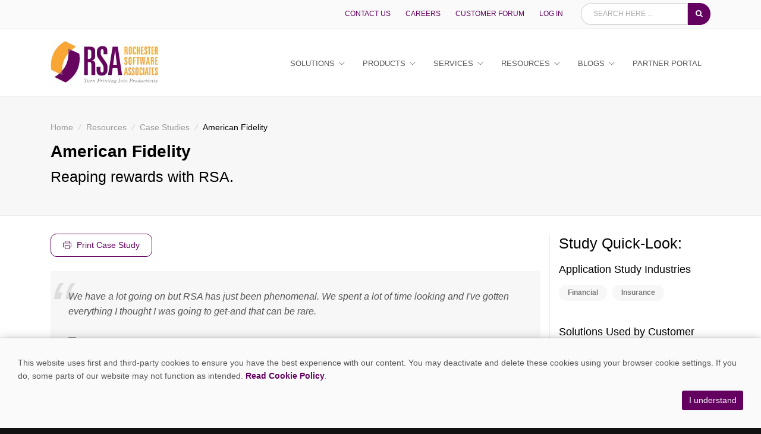

--- FILE ---
content_type: text/html; charset=utf-8
request_url: https://www.rocsoft.com/resources/case-studies/american-fidelity/
body_size: 57624
content:


<!DOCTYPE html>
<html lang="en">
	<head>



		<!-- Meta tags -->
		<meta charset="utf-8">
		<meta name="viewport" content="width=device-width, initial-scale=1">
        <link href='/media/1005/favicon.ico' rel='shortcut icon' type='image/x-icon'/>

<title>American Fidelity Puts its Faith in RSA and Reaps the Rewards | Rochester Software Associates</title>
<meta name='copyright' content='&copy; 2018 Rochester Software Associates, Inc. All Rights Reserved.'/>

<meta name='author' content='Rochester Software Associates'/>

<meta name='geo.region' content='US-NY'/>

<meta name='geo.placename' content='Rochester'/>

<meta name='ICBM' content='43.155201, -77.619613'/>

<meta name="keywords" content=""/>

<meta name="description" content="A case study of a financial/insurance customer using RSA's Dynamics, M.I.S. Print, QDirect, and WebCRD."/>
        
        <!-- Google Fonts -->
        <link href="https://fonts.googleapis.com/css?family=Barlow:300,400,400i,500,700%7CAlegreya:400" rel="stylesheet">
        
        <!-- Component CSS -->
        <link rel="stylesheet" type="text/css" href="/css/fonts.css">
        <link rel="stylesheet" type="text/css" href="/css/bootstrap.min.css">        
        <link rel="stylesheet" type="text/css" href="/css/font-awesome.css">
        <link rel="stylesheet" type="text/css" href="/css/icon-line-pro/style.css">
        <link rel="stylesheet" type="text/css" href="/css/simple-line-icons.css">
        
        <link rel="stylesheet" type="text/css" href="/css/dzsparallaxer.css">
        <link rel="stylesheet" type="text/css" href="/css/dzsscroller.css">
        <link rel="stylesheet" type="text/css" href="/css/dzsadvscroller.css">
        
        <link rel="stylesheet" type="text/css" href="/css/hamburgers.min.css">
        <link rel="stylesheet" type="text/css" href="/css/animate.css">        
        <link rel="stylesheet" type="text/css" href="/css/hs.megamenu.css">
        
        <!-- Unify CSS -->
        <link rel="stylesheet" type="text/css" href="/css/unify.css">
        <!--
        <link rel="stylesheet" type="text/css" href="/css/core.css">
        <link rel="stylesheet" type="text/css" href="/css/components.css">
        <link rel="stylesheet" type="text/css" href="/css/globals.css">
        -->
        <!-- Custom CSS -->
        <link rel="stylesheet" type="text/css" href="/css/styles.css">        
        <link rel="stylesheet" type="text/css" href="/css/rte.css">
        
        
        
                <!-- Google Tag Manager -->
                <script>(function(w,d,s,l,i){w[l]=w[l]||[];w[l].push({'gtm.start':new Date().getTime(),event:'gtm.js'});var f=d.getElementsByTagName(s)[0],j=d.createElement(s),dl=l!='dataLayer'?'&l='+l:'';j.async=true;j.src='https://www.googletagmanager.com/gtm.js?id='+i+dl;f.parentNode.insertBefore(j,f);})(window,document,'script','dataLayer','GTM-T87MJTG');</script>
                <!-- End Google Tag Manager -->
        <script src='https://www.google.com/recaptcha/api.js'></script>
    </head>
    
    <body data-layout-styles="g-layout-boxed" class="g-layout-boxed g-bg-gray-dark-v1">
        
                <!-- Google Tag Manager (noscript) -->
                <noscript><iframe src="https://www.googletagmanager.com/ns.html?id=GTM-T87MJTG" height="0" width="0" style="display:none;visibility:hidden"></iframe></noscript>
                <!-- End Google Tag Manager (noscript) -->        
        <main>
        <header id="top" class="u-header">
<div class="u-header__section">
    <div class="g-bg-secondary g-brd-bottom g-brd-gray-light-v4">
        <div class="container g-py-5">
                <div class="mininav-nav-wrapper">
        <ul class="list-inline d-flex align-items-center g-mb-0 float-right">    
                <li class="list-inline-item d-none d-lg-inline-block">
                    <a class="u-link-v5 g-color-primary g-color-yellow--hover g-font-size-12 text-uppercase g-px-10 g-py-15" href="/contact/">Contact Us</a>
                </li>
                <li class="list-inline-item d-none d-lg-inline-block">
                    <a class="u-link-v5 g-color-primary g-color-yellow--hover g-font-size-12 text-uppercase g-px-10 g-py-15" href="/careers/">Careers</a>
                </li>
            <li class="list-inline-item d-none d-lg-inline-block">
                <a class="u-link-v5 g-color-primary g-color-yellow--hover g-font-size-12 text-uppercase g-px-10 g-py-15" href="/forums/">Customer Forum</a>
            </li>
            
            <li class="list-inline-item d-none d-lg-inline-block">
                    <a class="u-link-v5 g-color-primary g-color-yellow--hover g-font-size-12 text-uppercase g-px-10 g-py-15" href="/member/login/">LOG IN</a>
            </li>
            <!-- Search -->
              <li class="list-inline-item g-ml-15--lg ml-auto">
                <form id="searchform" class="input-group u-shadow-v19 g-brd-primary--focus g-rounded-20" action="/search/" method="get">
                  <input name="q" class="form-control g-brd-gray g-bg-white g-font-size-12 text-uppercase g-rounded-left-20 g-pl-20 g-py-9" type="text" placeholder="Search here ...">
                  <button class="btn input-group-addon d-flex align-items-center g-brd-none g-color-white g-bg-primary g-bg-primary-light-v1--hover g-font-size-13 g-rounded-right-20 g-transition-0_2" type="button" onclick="submit();">
                    <i class="fa fa-search"></i>
                  </button>
                </form>
              </li>
          <!-- End Search -->
        </ul>
    </div>

        </div>
    </div>
</div>
<div class="u-header__section u-header__section--light g-bg-white g-transition-0_3 g-py-10">
    <nav class="js-mega-menu navbar navbar-expand-lg hs-menu-initialized hs-menu-horizontal">
        <div class="container">
                <button class="navbar-toggler navbar-toggler-right btn g-line-height-1 g-brd-none g-pa-0 g-pos-abs g-top-3 g-right-0" type="button" aria-label="Toggle navigation" aria-expanded="false" aria-controls="navBar" data-toggle="collapse" data-target="#navBar">
        <span class="hamburger hamburger--slider">
            <span class="hamburger-box">
                <span class="hamburger-inner"></span>
            </span>
        </span>
    </button>

            <a href="/" class="navbar-brand"><img src="/media/1007/rsa_new_logo.jpg" alt="RSA Logo"/></a>
                <div class="collapse navbar-collapse align-items-center flex-sm-row g-pt-10 g-pt-5--lg g-mr-0--lg" id="navBar">
        <ul class="navbar-nav text-uppercase g-pos-rel g-font-weight-600 ml-auto">
            <li class="nav-item  g-mx-10--lg g-mx-15--xl">
            </li>

            
            <li class="d-lg-none d-xl-none nav-item g-mx-10--lg g-mx-15--xl"><a href="/contact/" class="nav-link g-py-y g-px-0">CONTACT US</a></li>

                        
                    <li class="nav-item hs-has-sub-menu  g-mx-10--lg g-mx-15--xl" data-animation-in="fadeIn" data-animation-out="fadeOut">
                            <a id="nav-link--solutions" class="nav-link g-py-7 g-px-0" href="/solutions/" aria-haspopup="true" aria-expanded="false" aria-controls="nav-submenu--solutions">Solutions</a>
                        
                        <ul class="hs-sub-menu list-unstyled u-shadow-v11 g-brd-top g-brd-primary g-brd-top-2 g-min-width-220 g-mt-18 g-mt-8--lg--scrolling" id="nav-submenu--solutions" aria-labelledby="nav-link--solutions">
<li class="dropdown-item">
                                    <a id="nav-link--pages--blog--minimal" class="nav-link" href="/products/webcrd/" aria-haspopup="true" aria-expanded="false" aria-controls="nav-submenu--pages--blog--minimal">Web-to-Print </a>
                                </li>
<li class="dropdown-item">
                                    <a id="nav-link--pages--blog--minimal" class="nav-link" href="/products/qdirectscan/" aria-haspopup="true" aria-expanded="false" aria-controls="nav-submenu--pages--blog--minimal">Scan-to-Print </a>
                                </li>
<li class="dropdown-item">
                                    <a id="nav-link--pages--blog--minimal" class="nav-link" href="/solutions/variable-data/" aria-haspopup="true" aria-expanded="false" aria-controls="nav-submenu--pages--blog--minimal">Variable Data </a>
                                </li>
<li class="dropdown-item">
                                    <a id="nav-link--pages--blog--minimal" class="nav-link" href="/solutions/datacenter/" aria-haspopup="true" aria-expanded="false" aria-controls="nav-submenu--pages--blog--minimal">Datacenter: Transform </a>
                                </li>
<li class="dropdown-item">
                                    <a id="nav-link--pages--blog--minimal" class="nav-link" href="/products/qdirect/" aria-haspopup="true" aria-expanded="false" aria-controls="nav-submenu--pages--blog--minimal">Output Management </a>
                                </li>
<li class="dropdown-item">
                                    <a id="nav-link--pages--blog--minimal" class="nav-link" href="/solutions/prepress/" aria-haspopup="true" aria-expanded="false" aria-controls="nav-submenu--pages--blog--minimal">Prepress </a>
                                </li>
<li class="dropdown-item">
                                    <a id="nav-link--pages--blog--minimal" class="nav-link" href="/solutions/education/" aria-haspopup="true" aria-expanded="false" aria-controls="nav-submenu--pages--blog--minimal">Education </a>
                                </li>
<li class="dropdown-item">
                                    <a id="nav-link--pages--blog--minimal" class="nav-link" href="/solutions/financial-services/" aria-haspopup="true" aria-expanded="false" aria-controls="nav-submenu--pages--blog--minimal">Financial Services </a>
                                </li>
<li class="dropdown-item">
                                    <a id="nav-link--pages--blog--minimal" class="nav-link" href="/solutions/government/" aria-haspopup="true" aria-expanded="false" aria-controls="nav-submenu--pages--blog--minimal">Government </a>
                                </li>
<li class="dropdown-item">
                                    <a id="nav-link--pages--blog--minimal" class="nav-link" href="/solutions/healthcare/" aria-haspopup="true" aria-expanded="false" aria-controls="nav-submenu--pages--blog--minimal">Healthcare </a>
                                </li>
                        </ul>
                        
                    </li>
                    <li class="nav-item hs-has-sub-menu  g-mx-10--lg g-mx-15--xl" data-animation-in="fadeIn" data-animation-out="fadeOut">
                            <a id="nav-link--products" class="nav-link g-py-7 g-px-0" href="/products/" aria-haspopup="true" aria-expanded="false" aria-controls="nav-submenu--products">Products</a>
                        
                        <ul class="hs-sub-menu list-unstyled u-shadow-v11 g-brd-top g-brd-primary g-brd-top-2 g-min-width-220 g-mt-18 g-mt-8--lg--scrolling" id="nav-submenu--products" aria-labelledby="nav-link--products">
<li class="dropdown-item">
                                    <a id="nav-link--pages--blog--minimal" class="nav-link" href="/products/webcrd/" aria-haspopup="true" aria-expanded="false" aria-controls="nav-submenu--pages--blog--minimal">WebCRD </a>
                                </li>
<li class="dropdown-item">
                                    <a id="nav-link--pages--blog--minimal" class="nav-link" href="/products/qdirect/" aria-haspopup="true" aria-expanded="false" aria-controls="nav-submenu--pages--blog--minimal">QDirect </a>
                                </li>
<li class="dropdown-item">
                                    <a id="nav-link--pages--blog--minimal" class="nav-link" href="/products/qdirectscan/" aria-haspopup="true" aria-expanded="false" aria-controls="nav-submenu--pages--blog--minimal">QDirect.SCAN </a>
                                </li>
<li class="dropdown-item">
                                    <a id="nav-link--pages--blog--minimal" class="nav-link" href="/products/readyprint/" aria-haspopup="true" aria-expanded="false" aria-controls="nav-submenu--pages--blog--minimal">ReadyPrint </a>
                                </li>
<li class="dropdown-item">
                                    <a id="nav-link--pages--blog--minimal" class="nav-link" href="/products/rdoprint/" aria-haspopup="true" aria-expanded="false" aria-controls="nav-submenu--pages--blog--minimal">RDOPrint </a>
                                </li>
<li class="dropdown-item">
                                    <a id="nav-link--pages--blog--minimal" class="nav-link" href="/products/ipdsprint/" aria-haspopup="true" aria-expanded="false" aria-controls="nav-submenu--pages--blog--minimal">IPDSPrint </a>
                                </li>
<li class="dropdown-item">
                                    <a id="nav-link--pages--blog--minimal" class="nav-link" href="/products/misprint/" aria-haspopup="true" aria-expanded="false" aria-controls="nav-submenu--pages--blog--minimal">M.I.S. Print </a>
                                </li>
<li class="dropdown-item">
                                    <a id="nav-link--pages--blog--minimal" class="nav-link" href="/products/pdf-pro/" aria-haspopup="true" aria-expanded="false" aria-controls="nav-submenu--pages--blog--minimal">PDF Pro </a>
                                </li>
<li class="dropdown-item">
                                    <a id="nav-link--pages--blog--minimal" class="nav-link" href="/products/mainframe-downloader/" aria-haspopup="true" aria-expanded="false" aria-controls="nav-submenu--pages--blog--minimal">Mainframe Downloader </a>
                                </li>
<li class="dropdown-item">
                                    <a id="nav-link--pages--blog--minimal" class="nav-link" href="/products/impactvdp/" aria-haspopup="true" aria-expanded="false" aria-controls="nav-submenu--pages--blog--minimal">ImpactVDP </a>
                                </li>
<li class="dropdown-item">
                                    <a id="nav-link--pages--blog--minimal" class="nav-link" href="/products/preflight-pro/" aria-haspopup="true" aria-expanded="false" aria-controls="nav-submenu--pages--blog--minimal">Preflight Pro </a>
                                </li>
                        </ul>
                        
                    </li>
                    <li class="nav-item hs-has-sub-menu  g-mx-10--lg g-mx-15--xl" data-animation-in="fadeIn" data-animation-out="fadeOut">
                            <a id="nav-link--services" class="nav-link g-py-7 g-px-0" href="/services/" aria-haspopup="true" aria-expanded="false" aria-controls="nav-submenu--services">Services</a>
                        
                        <ul class="hs-sub-menu list-unstyled u-shadow-v11 g-brd-top g-brd-primary g-brd-top-2 g-min-width-220 g-mt-18 g-mt-8--lg--scrolling" id="nav-submenu--services" aria-labelledby="nav-link--services">
<li class="dropdown-item">
                                    <a id="nav-link--pages--blog--minimal" class="nav-link" href="/services/training/" aria-haspopup="true" aria-expanded="false" aria-controls="nav-submenu--pages--blog--minimal">Training </a>
                                </li>
<li class="dropdown-item">
                                    <a id="nav-link--pages--blog--minimal" class="nav-link" href="/services/professional-services/" aria-haspopup="true" aria-expanded="false" aria-controls="nav-submenu--pages--blog--minimal">Professional Services </a>
                                </li>
<li class="dropdown-item">
                                    <a id="nav-link--pages--blog--minimal" class="nav-link" href="/services/customer-service/" aria-haspopup="true" aria-expanded="false" aria-controls="nav-submenu--pages--blog--minimal">Customer Service </a>
                                </li>
                        </ul>
                        
                    </li>
                    <li class="nav-item hs-has-sub-menu  g-mx-10--lg g-mx-15--xl" data-animation-in="fadeIn" data-animation-out="fadeOut">
                            <a id="nav-link--resources" class="nav-link g-py-7 g-px-0" href="/resources/" aria-haspopup="true" aria-expanded="false" aria-controls="nav-submenu--resources">Resources</a>
                        
                        <ul class="hs-sub-menu list-unstyled u-shadow-v11 g-brd-top g-brd-primary g-brd-top-2 g-min-width-220 g-mt-18 g-mt-8--lg--scrolling" id="nav-submenu--resources" aria-labelledby="nav-link--resources">
<li class="dropdown-item">
                                    <a id="nav-link--pages--blog--minimal" class="nav-link" href="/resources/case-studies/" aria-haspopup="true" aria-expanded="false" aria-controls="nav-submenu--pages--blog--minimal">Case Studies </a>
                                </li>
<li class="dropdown-item">
                                    <a id="nav-link--pages--blog--minimal" class="nav-link" href="/forums/" aria-haspopup="true" aria-expanded="false" aria-controls="nav-submenu--pages--blog--minimal">Customer Forum </a>
                                </li>
<li class="dropdown-item">
                                    <a id="nav-link--pages--blog--minimal" class="nav-link" href="/resources/white-papers/" aria-haspopup="true" aria-expanded="false" aria-controls="nav-submenu--pages--blog--minimal">White Papers </a>
                                </li>
<li class="dropdown-item">
                                    <a id="nav-link--pages--blog--minimal" class="nav-link" href="/resources/webinars/" aria-haspopup="true" aria-expanded="false" aria-controls="nav-submenu--pages--blog--minimal">Webinars </a>
                                </li>
<li class="dropdown-item">
                                    <a id="nav-link--pages--blog--minimal" class="nav-link" href="/resources/presentations/" aria-haspopup="true" aria-expanded="false" aria-controls="nav-submenu--pages--blog--minimal">Presentations </a>
                                </li>
<li class="dropdown-item">
                                    <a id="nav-link--pages--blog--minimal" class="nav-link" href="/#events" aria-haspopup="true" aria-expanded="false" aria-controls="nav-submenu--pages--blog--minimal">Events </a>
                                </li>
<li class="dropdown-item">
                                    <a id="nav-link--pages--blog--minimal" class="nav-link" href="/resources/build-a-better-in-plant/" aria-haspopup="true" aria-expanded="false" aria-controls="nav-submenu--pages--blog--minimal">Build a Better In-Plant </a>
                                </li>
<li class="dropdown-item">
                                    <a id="nav-link--pages--blog--minimal" class="nav-link" href="/resources/ipma/" aria-haspopup="true" aria-expanded="false" aria-controls="nav-submenu--pages--blog--minimal">IPMA Resources </a>
                                </li>
<li class="dropdown-item">
                                    <a id="nav-link--pages--blog--minimal" class="nav-link" href="/resources/press-releases/" aria-haspopup="true" aria-expanded="false" aria-controls="nav-submenu--pages--blog--minimal">Press Releases </a>
                                </li>
                        </ul>
                        
                    </li>
                    <li class="nav-item hs-has-sub-menu  g-mx-10--lg g-mx-15--xl" data-animation-in="fadeIn" data-animation-out="fadeOut">
                            <a id="nav-link--blogs" class="nav-link g-py-7 g-px-0" style="cursor: pointer;" aria-haspopup="true" aria-expanded="false" aria-controls="nav-submenu--blogs">Blogs</a>    
                        
                        <ul class="hs-sub-menu list-unstyled u-shadow-v11 g-brd-top g-brd-primary g-brd-top-2 g-min-width-220 g-mt-18 g-mt-8--lg--scrolling" id="nav-submenu--blogs" aria-labelledby="nav-link--blogs">
<li class="dropdown-item">
                                    <a id="nav-link--pages--blog--minimal" class="nav-link" href="/blogs/in-plant-insights/" aria-haspopup="true" aria-expanded="false" aria-controls="nav-submenu--pages--blog--minimal">In-Plant Insights </a>
                                </li>
<li class="dropdown-item">
                                    <a id="nav-link--pages--blog--minimal" class="nav-link" href="/blogs/partner-and-dealer/" aria-haspopup="true" aria-expanded="false" aria-controls="nav-submenu--pages--blog--minimal">Partner and Dealer </a>
                                </li>
                        </ul>
                        
                    </li>
                        <li class="nav-item  g-mx-10--lg g-mx-15--xl">
                            <a href="/partner-portal/" class="nav-link g-py-7 g-px-0">Partner Portal</a>
                        </li>
            
                <li class="d-lg-none d-xl-none nav-item g-mx-10--lg g-mx-15--xl"><a href="/member/login/" class="nav-link g-py-y g-px-0">LOG IN</a></li>
        </ul>
    </div>

        </div>
    </nav>
</div>
</header>

        








<!-- Start Breadcrumbs -->
<section class="g-bg-gray-light-v5 g-brd-top g-brd-gray-light-v4 g-py-40 title-subtitle-bar">
    <div class="container text-left">
        <ul class="u-list-inline g-mb-10">
        
                <li class="list-inline-item g-mr-5"><a class="u-link-v5 g-color-gray-dark-v5 g-color-primary--hover" href="/">Home</a> 
                    <i class="g-color-gray-light-v2 g-ml-5">/</i>
                </li>
                <li class="list-inline-item g-mr-5"><a class="u-link-v5 g-color-gray-dark-v5 g-color-primary--hover" href="/resources/">Resources</a> 
                    <i class="g-color-gray-light-v2 g-ml-5">/</i>
                </li>
                <li class="list-inline-item g-mr-5"><a class="u-link-v5 g-color-gray-dark-v5 g-color-primary--hover" href="/resources/case-studies/">Case Studies</a> 
                    <i class="g-color-gray-light-v2 g-ml-5">/</i>
                </li>

        
            <li class="list-inline-item g-color-black"><span>American Fidelity</span></li>
    </ul>
        
        <h1 class="h2 g-color-black g-font-weight-600">American Fidelity</h1>
        <h2 class="h3 g-color-black g-font-weight-300">Reaping rewards with RSA.</h2>
    </div>
</section>
<!-- End Breadcrumbs -->
<div class="g-bg-white g-brd-top g-brd-gray-light-v4">
    <section class="container g-py-30">
        <div class="row g-mb-0">
                <div class="col-lg-9 g-mb-30 order-lg-1 order-md-1 order-sm-1 g-brd-right--lg g-brd-gray-light-v4">
                            <div class="row">
            <div class="col-md-12 col-sm-12">
                <!-- Save or Print  -->
                <ul class="list-unstyled d-flex">
                    <li>
<form action="/resources/case-studies/american-fidelity/" enctype="multipart/form-data" method="post">                            <input name="MediaID" type="hidden" value="2443">
                            <input name="PushFilenameOverride" type="hidden" value="AmericanFidelity.pdf">
                            <button class="btn u-btn-outline-primary g-rounded-10 g-pl-20 g-pr-20 g-py-8 g-px-25" type="submit"><i class="icon-printer g-pos-rel g-top-1 g-mr-5"></i> Print Case Study</button>
<input name='ufprt' type='hidden' value='[base64]' /></form>                    </li>
                </ul>
                <!-- End Save or Print  -->
            </div>
        </div>
        <div class="row">
            <div class="col-md-12 col-sm-12">
                <!-- Gray Colored Blockquotes -->
<div class="g-pos-rel g-bg-gray-light-v5 g-brd-primary g-pa-30 g-mt-10 g-mb-20">
    <em class="g-color-gray-light-v3 g-font-size-120 g-pos-abs g-top-minus-35 g-left-minus-3 g-z-index-1"> “ </em>
    <blockquote class="lead g-pos-rel blockquote g-font-size-16 g-z-index-3 g-mb-0">
      <div class="g-font-style-italic mb-4">We have a lot going on but RSA has just been phenomenal. We spent a lot of time looking and I've gotten everything I thought I was going to get-and that can be rare.</div>
        <footer class="blockquote-footer">
            <h4 class="g-color-black g-font-weight-700 g-mb-0">Phil Larson</h4>
            <span class="d-block g-color-gray-dark-v4">AVP, Business Development</span>
                    </footer>

    </blockquote>
</div>
<!-- End Gray Colored Blockquotes -->
<h3>Customer Background/Solution Overview</h3>
<figure class="text-center float-md-right g-pl-30--sm g-py-6 g-mt-0 g-mb-10">
    <img class="u-shadow-v25 img-fluid g-width-300" src="/media/1148/americanfidelity_printshop.png" alt="">
        <figcaption class="figure-caption g-font-size-12 g-color-gray-dark-v4 g-my-5 g-width-300">
            <em>Staff working in the American Fidelity print shop</em>
        </figcaption>
</figure>
<p>Take a wide array of print engines and front ends. Next, task them to produce thousands of forms, marketing materials, publications, and a myriad of essentials such as business cards. The end result is a set of challenges that put tremendous pressure on any kind of print shop.</p>
<p>At American Fidelity, an insurance company based in Oklahoma City, Oklahoma these challenges were slowing production times and increasing costs for the company and the five independent business units that fall under its banner. In addition,  there were regular production jobs using legacy data streams that needed to be produced on much of the same equipment as day-to-day on-demand documents. There were also the print management requirements for the 60+ distributed copiers and printers in Oklahoma City and in other locations across the U.S. American Fidelity needed a solution that could meet current needs and was scalable as the company grew.</p>
<p>"Our documents vary by state, the selling company and in some cases even the customer," explains Phil Larson, AVP, Business Development at American Fidelity. "Many of these have to meet compliance requirements and always be available in their latest form, both now and far into the future. We produce these on a variety of equipment and we  need to be sure they  will print accurately on any device."</p>
<p>And that's not all. The company used a mix of offset and digital printing, spreading the work  to multiple  commercial  print  shops around the country as well as handling some internally. Costs were difficult to control. Delivery times were often out of synch with demand and could be measured in weeks.</p>
<p>Realizing a zero-based inventory via digital printing was the best approach, Larson brought the majority of the work in-house and began a two-year search for the software tools that would relieve the simultaneous pressures of  inventory control, time, and print management.</p>
<p>The search identified three solutions from a single vendor, Rochester Software Associates, Inc., that could be integrated to meet his diverse set of challenges: M.I.S. Print, ODirect, and WebCRD.</p>
<p>Since implementation, the print shop has seen vast savings, quicker turnaround times, and an overall more efficient printing process.</p>
<h3>Integrated solutions</h3>
<!-- Gray Colored Blockquotes -->
<div class="g-pos-rel g-bg-gray-light-v5 g-brd-primary float-md-right g-ml-30--sm g-pa-30 g-mt-6 g-mb-20 g-width-300">
    <em class="g-color-gray-light-v3 g-font-size-120 g-pos-abs g-top-minus-35 g-left-minus-3 g-z-index-1"> “ </em>
    <blockquote class="lead g-pos-rel blockquote g-font-size-16 g-z-index-3 g-mb-0">
      <div class="g-font-style-italic mb-4">Opening a business is more than hanging up a shingle. Opening a Portal to our Print Center was more than putting up a storefront. RSA's workflow experts worked closely with our IT department to ensure a smooth rollout.</div>
        <footer class="blockquote-footer">
            <h4 class="g-color-black g-font-weight-700 g-mb-0">Phil Larson,</h4>
            <span class="d-block g-color-gray-dark-v4">AVP, Business Development</span>
                    </footer>

    </blockquote>
</div>
<!-- End Gray Colored Blockquotes -->
<p>The first solution that Larson implemented, M.I.S. Print™, was already in the shop, converting legacy LCDS jobs to Postscript output.</p>
<p>Next, he needed a way to manage all of the jobs flowing through his operation. He was seeing about 25 complex new on-demand orders a day in addition to the production output and office support on-demand, but knew that would rise sharply as he built his vision of a new in-house workflow. Requests are versioned, variable, and static. RSA offered ODirect™, a comprehensive print job management tool.</p>
<p>"QDirect has been a huge blessing," says Larson. "We have a thousand desktops and all the production servers sending in print jobs. Then there's the production loads, all the marketing requests and reprints. We had no way to manage that through one process.  ODirect lets us pull all that together in the print shop no matter where it comes from and  distributes  the Jobs to where they can be produced most efficiently."</p>
<p>"That's only one part of it," continues Larson. "Because ODirect and M.I.S Print are tightly integrated I can pull the data center, network and production information through ODirect, do my cost accounting, and manage it all in one place, through a single application!"</p>
<h3>Decreasing Time to Market</h3>
<p>"Over the past year, we have worked to use ODirect in conjunction with another RSA tool, WebCRD™, to convert a PDF repository of over 5,000 marketing and sales pieces that can be ordered on demand. We can have them ready for delivery in 24 to 48 hours. In some  cases, we've had documents pulled from the archive that previously would have taken six weeks of internal process to print, and we've had them printed and ready to ship in as little as six hours."</p>
<p>That kind of flexibility delivered the growth in on-demand order volume Larson anticipated. A six-</p>
<p>fold increase would cause problems in many shops, but the combination of WebCRD  and ODirect  enables  Larson to run all those Jobs with absolutely no increase in staff. "We want to be known as the 'GO TO' place to get personal service and professional on­ demand print."</p>
<h3>WebCRD Dynamics™ Variable Data adds dynamic- and compliant- branch capabilities</h3>
<p>In 2009, the firm added WebCRD Dynamics™, RSA's variable data module for creating and producing complex personalized documents with variable images and text and rule-based composition. In 2011, they began building customized sites for 26 branches. Each branch has its own site with their specific look, feel, text, and catalog of business cards (now printed two days faster for every order!), state-varied materials, static materials, and variable templates for branch campaigns. Each branch can order templates for events that they customize with information from their branch, including: products being promoted, agent and event information, and recipients from the branch address book. The branches can even order posters and buck slips for the events.</p>
<h3>It's the team!</h3>
<p>"Every advance has come from our team working face up with the customer," asserts Larson, praising his talented team. "The RSA suite is the right tool set to assist an excellent team."</p>
<p>Next on the agenda? Extend full services through all business units and outside the company. "The way the solutions are integrated will let us have the 70,000+ documents we need in our archive, with all the complexity and associated workload-still without any additional staff."</p>
<h3>Easy Customization</h3>
<p>RSA's modular architecture provided the structure Larson needed without requiring much customization, separating it from other vendors. "Even though I have multiple businesses and customers who change the ways they do things, I can turn features on and off so it looks as if it is customized but without having to do a lot of extra work. RSA's solution handles all of my needs."</p>
<p>Technical skill and service were the final elements in Larson's decision. "RSA had the technical acumen and a long term history. This was key, since I wanted someone who will be here 10 years from now."</p>
<p>"We're complicated," he concludes. "We have a lot going on, but RSA has Just been phenomenal. We spent a lot of time looking and I've gotten everything I thought I was going to get-and that can be rare."</p>
                <p class="g-pt-30">&#169; 2011 Rochester Software Associates , Inc . All brands and product names are registered trademarks of their respective companies. 07/2011</p>
            </div>
        </div>

                    
                </div>
                <div class="col-lg-3 g-mb-30 order-lg-2 order-md-2 order-sm-2">
                                <h3 class="g-color-black mb-3">Study Quick-Look:</h3>
        <!-- Industries -->
        <div class="g-mb-30">
        <h4 class="h5 g-color-black mb-3">Application Study Industries</h4>
        <!-- Tags -->
        <ul class="u-list-inline mb-0">
                    <li class="list-inline-item g-mb-10">
                        <a class="u-tags-v1 g-color-gray-dark-v4 g-color-white--hover g-bg-gray-light-v5 g-bg-primary--hover g-font-size-12 g-rounded-50 g-py-4 g-px-15" href="/resources/case-studies/?product=all&industry=financial">Financial</a>
                    </li>
                    <li class="list-inline-item g-mb-10">
                        <a class="u-tags-v1 g-color-gray-dark-v4 g-color-white--hover g-bg-gray-light-v5 g-bg-primary--hover g-font-size-12 g-rounded-50 g-py-4 g-px-15" href="/resources/case-studies/?product=all&industry=insurance">Insurance</a>
                    </li>

        </ul>
        <!-- End Tags -->
        </div>
        <!-- End Industries -->
        <!-- Products -->
        <div class="g-mb-30">
        <h4 class="h5 g-color-black mb-3">Solutions Used by Customer</h4>
        <!-- Tags -->
        <ul class="u-list-inline mb-0">
                    <li class="list-inline-item g-mb-10">
                        <a class="u-tags-v1 g-color-gray-dark-v4 g-color-white--hover g-bg-gray-light-v5 g-bg-primary--hover g-font-size-12 g-rounded-50 g-py-4 g-px-15" href="/resources/case-studies/?product=dynamics&industry=all">Dynamics</a>
                    </li>
                    <li class="list-inline-item g-mb-10">
                        <a class="u-tags-v1 g-color-gray-dark-v4 g-color-white--hover g-bg-gray-light-v5 g-bg-primary--hover g-font-size-12 g-rounded-50 g-py-4 g-px-15" href="/resources/case-studies/?product=m.i.s.+print&industry=all">M.I.S. Print</a>
                    </li>
                    <li class="list-inline-item g-mb-10">
                        <a class="u-tags-v1 g-color-gray-dark-v4 g-color-white--hover g-bg-gray-light-v5 g-bg-primary--hover g-font-size-12 g-rounded-50 g-py-4 g-px-15" href="/resources/case-studies/?product=qdirect&industry=all">QDirect</a>
                    </li>
                    <li class="list-inline-item g-mb-10">
                        <a class="u-tags-v1 g-color-gray-dark-v4 g-color-white--hover g-bg-gray-light-v5 g-bg-primary--hover g-font-size-12 g-rounded-50 g-py-4 g-px-15" href="/resources/case-studies/?product=webcrd&industry=all">WebCRD</a>
                    </li>

        </ul>
        <!-- End Tags -->
        </div>
        <!-- End Products -->
        <!-- Challenges -->
        <div class="g-bg-gray-light-v4 g-color-black g-py-20 g-px-20 g-mt-10 g-mb-20 mb-5">
        <h4 class="h5 g-color-black mb-3">Challenges</h4>
        <!-- Tags -->
        <ul class="g-px-20">
                    <li class="my-3">No process for on-demand printing</li>
                    <li class="my-3">Thousands of forms, marketing materials and publications</li>
                    <li class="my-3">Needed to control cost and reduce slow turnaround times</li>

        </ul>
        <!-- End Tags -->
        </div>
        <!-- End Challenges -->
        <!-- Stats -->
        <div class="g-bg-gray-light-v4 g-color-black g-py-20 g-px-20 g-mt-10 g-mb-20 mb-5">
            <h4 class="h5 g-color-black mb-3">Statistics</h4>
            <!-- Tags -->
            <div class="table-responsive">
                <table class="table table-striped g-px-20">
                    <tr>
                                <td>Volume:</td><td>Orders 40 - 400 Daily</td>
                    </tr>
                    <tr>
                                <td>Average Job Size:</td><td>250 Items</td>
                    </tr>
                    <tr>
                                <td colspan="2">2nd Largest Family-Owned Insurer in the U.S.</td>
                    </tr>
                    <tr>
                                <td colspan="2">$750 Million Premium Organization</td>
                    </tr>

                </table>
            </div>
            <!-- End Tags -->
        </div>
        <!-- End Stats -->
    <!-- Solutions -->
    <div class="g-bg-gray-light-v4 g-color-black g-py-20 g-px-20 g-mt-10 g-mb-20 mb-5">
        <h4 class="h5 g-color-black mb-3">Solutions</h4>
        <!-- Tags -->
        <ul class="g-px-20">
                    <li class="my-3">Phase 1: M.I.S. PrintM- Converts legacy LCDS jobs to PostScript output</li>
                    <li class="my-3">Phase 2: ODirect™- Comprehensive print job manager for accounting for, controlling, and routing jobs across an enterprise</li>
                    <li class="my-3">Phase 3: WebCRD™ and WebCRD Dynamics™ - Web-to-Print and VDP</li>

        </ul>
        <!-- End Tags -->
    </div>
    <!-- End Solutions -->
     <!-- Results -->
    <div class="g-bg-gray-light-v4 g-color-black g-py-20 g-px-20 g-mt-10 g-mb-20 mb-5">
        <h4 class="h5 g-color-black mb-3">Results</h4>
        <!-- Tags -->
        <ul class="g-px-20">
                    <li class="my-3">99% reduction in on-hand inventory</li>
                    <li class="my-3">WebCRD drove 40% color growth</li>
                    <li class="my-3">Increased print volume 1200%</li>
                    <li class="my-3">Saved over $1 million in on-going replenishment</li>
                    <li class="my-3">45% reduction in production costs</li>
                    <li class="my-3">Six-fold increase in on-demand order volume, up to 300 orders per week, without adding staff</li>

        </ul>
        <!-- End Tags -->
    </div>
    <!-- End Results -->
<div class="row justify-content-center g-mb-30 g-clear">
        <div class="col-lg-12">
            <div class="text-center">
                    <h5 class="h6 g-color-black g-font-weight-600 text-uppercase mb-3">Share</h5>
                <ul class="list-inline g-mb-0">
                    <!--<li class="list-inline-item g-mx-2">-->
                    <!--    <a class="u-icon-v1 u-icon-slide-up--hover g-color-gray-dark-v4 g-color-facebook--hover" href="#!">-->
                    <!--        <i class="g-font-size-default g-line-height-1 u-icon__elem-regular fa fa-facebook"></i>-->
                    <!--        <i class="g-font-size-default g-line-height-0_8 u-icon__elem-hover fa fa-facebook"></i>-->
                    <!--    </a>-->
                    <!--</li>                        -->
                    <li class="list-inline-item g-mx-2">
                        <a class="u-icon-v1 u-icon-slide-up--hover g-color-gray-dark-v4 g-color-twitter--hover" href="https://twitter.com/share?text=American Fidelity&amp;url=https://www.rocsoft.com/resources/case-studies/american-fidelity/">
                            <i class="g-font-size-default g-line-height-1 u-icon__elem-regular fa fa-twitter"></i>
                            <i class="g-font-size-default g-line-height-0_8 u-icon__elem-hover fa fa-twitter"></i>
                        </a>                            
                    </li>
                    <li class="list-inline-item g-mx-2">
                        <a class="u-icon-v1 u-icon-slide-up--hover g-color-gray-dark-v4 g-color-linkedin--hover" href="https://www.linkedin.com/shareArticle?mini=true&amp;url=https://www.rocsoft.com/resources/case-studies/american-fidelity/&amp;title=American Fidelity&amp;summary=">
                            <i class="g-font-size-default g-line-height-1 u-icon__elem-regular fa fa-linkedin"></i>
                            <i class="g-font-size-default g-line-height-0_8 u-icon__elem-hover fa fa-linkedin"></i>
                        </a>                            
                    </li>
                    <li class="list-inline-item g-mx-2">
                        <a class="u-icon-v1 u-icon-slide-up--hover g-color-gray-dark-v4 g-color-twitter--hover" href="mailto:?subject=American Fidelity&amp;body=https://www.rocsoft.com/resources/case-studies/american-fidelity/">
                            <i class="g-font-size-default g-line-height-1 u-icon__elem-regular fa fa-envelope-o"></i>
                            <i class="g-font-size-default g-line-height-0_8 u-icon__elem-hover fa fa-envelope-o"></i>
                        </a>                            
                    </li>
                </ul>
            </div>
        </div>
    </div><!-- Tags -->
    <div class="row justify-content-center g-mb-30">
        <div class="col-lg-12">
            <div class="text-center">
                    <h5 class="h6 g-color-black g-font-weight-600 text-uppercase mb-3">Search Related Content</h5>
                <ul class="u-list-inline">
                            <li class="list-inline-item g-mb-10">
                                <a class="u-tags-v1 g-color-gray-dark-v4 g-color-white--hover g-bg-gray-light-v5 g-bg-primary--hover g-font-size-12 g-rounded-50 g-py-4 g-px-15" href="/tag-search/?tag=WebCRD+Dynamics">WebCRD Dynamics</a>
                            </li>
                            <li class="list-inline-item g-mb-10">
                                <a class="u-tags-v1 g-color-gray-dark-v4 g-color-white--hover g-bg-gray-light-v5 g-bg-primary--hover g-font-size-12 g-rounded-50 g-py-4 g-px-15" href="/tag-search/?tag=WebCRD">WebCRD</a>
                            </li>
                            <li class="list-inline-item g-mb-10">
                                <a class="u-tags-v1 g-color-gray-dark-v4 g-color-white--hover g-bg-gray-light-v5 g-bg-primary--hover g-font-size-12 g-rounded-50 g-py-4 g-px-15" href="/tag-search/?tag=M.I.S.+Print">M.I.S. Print</a>
                            </li>
                            <li class="list-inline-item g-mb-10">
                                <a class="u-tags-v1 g-color-gray-dark-v4 g-color-white--hover g-bg-gray-light-v5 g-bg-primary--hover g-font-size-12 g-rounded-50 g-py-4 g-px-15" href="/tag-search/?tag=QDirect">QDirect</a>
                            </li>
                            <li class="list-inline-item g-mb-10">
                                <a class="u-tags-v1 g-color-gray-dark-v4 g-color-white--hover g-bg-gray-light-v5 g-bg-primary--hover g-font-size-12 g-rounded-50 g-py-4 g-px-15" href="/tag-search/?tag=Finance">Finance</a>
                            </li>
                            <li class="list-inline-item g-mb-10">
                                <a class="u-tags-v1 g-color-gray-dark-v4 g-color-white--hover g-bg-gray-light-v5 g-bg-primary--hover g-font-size-12 g-rounded-50 g-py-4 g-px-15" href="/tag-search/?tag=Insurance">Insurance</a>
                            </li>
                            <li class="list-inline-item g-mb-10">
                                <a class="u-tags-v1 g-color-gray-dark-v4 g-color-white--hover g-bg-gray-light-v5 g-bg-primary--hover g-font-size-12 g-rounded-50 g-py-4 g-px-15" href="/tag-search/?tag=case+study">case study</a>
                            </li>
                            <li class="list-inline-item g-mb-10">
                                <a class="u-tags-v1 g-color-gray-dark-v4 g-color-white--hover g-bg-gray-light-v5 g-bg-primary--hover g-font-size-12 g-rounded-50 g-py-4 g-px-15" href="/tag-search/?tag=increase+volume">increase volume</a>
                            </li>
                            <li class="list-inline-item g-mb-10">
                                <a class="u-tags-v1 g-color-gray-dark-v4 g-color-white--hover g-bg-gray-light-v5 g-bg-primary--hover g-font-size-12 g-rounded-50 g-py-4 g-px-15" href="/tag-search/?tag=save+money">save money</a>
                            </li>

                </ul>
            </div>
        </div>
    </div>
    <!-- End Tags -->            <!-- Share -->
            <!--<div class="mb-3">
                <h4 class="h5 g-color-black mb-3">Like this case study? Share it!</h4>
                <ul class="list-inline mb-0">
                    <li class="list-inline-item mr-1 mb-1">
                        <a class="btn u-btn-outline-facebook g-rounded-25" href="#!">
                            <i class="mr-1 fa fa-facebook"></i>
                            Facebook
                        </a>
                    </li>
                    <li class="list-inline-item mx-1 mb-1">
                        <a class="btn u-btn-outline-twitter g-rounded-25" href="#!">
                            <i class="mr-1 fa fa-twitter"></i>
                            Twitter
                        </a>
                    </li>
                    <li class="list-inline-item mx-1 mb-1">
                        <a class="btn u-btn-outline-dribbble g-rounded-25" href="#!">
                            <i class="mr-1 fa fa-dribbble"></i>
                            Dribbble
                        </a>
                    </li>
                </ul>
            </div>-->
            <!-- End Share -->

                </div>
        </div>
    </section>
</div>




































        
        <section class="g-bg-primary g-py-50 g-color-white g-bg-norepeat" style="background-image: url(/media/1931/rsa_news_bg_pattern.png);">
        <div class="d-md-flex justify-content-md-center text-center">
            <div class="container">
                <div class="row">
            <div class="col-lg-9"><h2 class="g-color-white g-font-weight-600">Stay Connected with RSA: Sign Up for Our Newsletters</h2></div>
            <div class="col-lg-3">
                
                <a class="btn u-btn-yellow g-rounded-10 text-uppercase g-px-20 g-py-11 btn-block" href="http://visitor.r20.constantcontact.com/d.jsp?llr=abflbvcab&amp;p=oi&amp;m=1102365168672" target="_blank">Sign Up</a>
            </div>
            </div></div>
        </div>
    </section>    


<div class="footer-block g-bg-black-opacity-0_9 g-color-white-opacity-0_8 g-py-60">
    <div class="container">
        <div class="row">
                <div class="col-lg-6 col-md-6 g-mb-40 g-mb-0--lg">
        <div class="u-heading-v2-3--bottom g-brd-white-opacity-0_8 g-mb-20">
            <h2 class="u-heading-v2__title h6 text-uppercase mb-0">About Us</h2>
        </div>
        <p>Since 1986, thousands of production print centers have turned to Rochester Software Associates to improve their workflows, increase their productivity, and delight their customers. Our software solutions for transform and conversion, output management, and web to print Turn Printing Into Productivity™. Above all, what really sets us apart is our intense focus on customer satisfaction.</p>
        <a class="btn u-btn-outline-white" href="/about/">Read More</a>
    </div>

                <div class="col-lg-3 col-md-6 g-mb-40 g-mb-0--lg">
        <div class="u-heading-v2-3--bottom g-brd-white-opacity-0_8 g-mb-20">
            <h2 class="u-heading-v2__title h6 text-uppercase mb-0">Useful Links</h2>
        </div>
        <nav class="text-uppercase1">
            <ul class="list-unstyled g-mt-minus-10 mb-0">
                    <li class="g-pos-rel g-brd-bottom g-brd-white-opacity-0_1 g-py-10">
                        <h4 class="h6 g-pr-20 mb-0">
                            <a class="g-color-white-opacity-0_8 g-color-white--hover btn-block" href="/resources/press-releases/">Press Releases
                            <i class="fa fa-angle-right g-absolute-centered--y g-right-0"></i></a>
                        </h4>
                    </li>
                    <li class="g-pos-rel g-brd-bottom g-brd-white-opacity-0_1 g-py-10">
                        <h4 class="h6 g-pr-20 mb-0">
                            <a class="g-color-white-opacity-0_8 g-color-white--hover btn-block" href="/careers/">Careers
                            <i class="fa fa-angle-right g-absolute-centered--y g-right-0"></i></a>
                        </h4>
                    </li>
                    <li class="g-pos-rel g-brd-bottom g-brd-white-opacity-0_1 g-py-10">
                        <h4 class="h6 g-pr-20 mb-0">
                            <a class="g-color-white-opacity-0_8 g-color-white--hover btn-block" href="/contact/">Contact Us
                            <i class="fa fa-angle-right g-absolute-centered--y g-right-0"></i></a>
                        </h4>
                    </li>
                    <li class="g-pos-rel g-brd-bottom g-brd-white-opacity-0_1 g-py-10">
                        <h4 class="h6 g-pr-20 mb-0">
                            <a class="g-color-white-opacity-0_8 g-color-white--hover btn-block" href="/cookies/">Cookies
                            <i class="fa fa-angle-right g-absolute-centered--y g-right-0"></i></a>
                        </h4>
                    </li>
                    <li class="g-pos-rel g-brd-bottom g-brd-white-opacity-0_1 g-py-10">
                        <h4 class="h6 g-pr-20 mb-0">
                            <a class="g-color-white-opacity-0_8 g-color-white--hover btn-block" href="/privacy/">Privacy
                            <i class="fa fa-angle-right g-absolute-centered--y g-right-0"></i></a>
                        </h4>
                    </li>
            </ul>
        </nav>
    </div>

                <div class="col-lg-3 col-md-6 g-mb-40 g-mb-0--lg">
        <div class="u-heading-v2-3--bottom g-brd-white-opacity-0_8 g-mb-20">
            <h2 class="u-heading-v2__title h6 text-uppercase mb-0">Our Contacts</h2>
        </div>

        <address class="g-bg-no-repeat g-font-size-12 mb-0" style="background-image: url(/media/1006/map2.png);">
            <div class="d-flex g-mb-20">
                <div class="g-mr-10">
                    <span class="u-icon-v3 u-icon-size--xs g-bg-white-opacity-0_1 g-color-white-opacity-0_6">
                        <i class="fa fa-map-marker"></i>
                    </span>
                </div>
                <p class="mb-0">69 Cascade Drive, Suite 201 <br> Rochester, NY 14614</p>
            </div>
            <div class="d-flex g-mb-20">
                <div class="g-mr-10">
                    <span class="u-icon-v3 u-icon-size--xs g-bg-white-opacity-0_1 g-color-white-opacity-0_6">
                        <i class="fa fa-phone"></i>
                    </span>
                </div>
                <p class="mb-0">
                    General: <a class="g-color-white-opacity-0_8 g-color-white--hover" href="tel:+1 (585) 262 2690">+1 (585) 262 2690</a> 
                    <br> 
                    Support: <a class="g-color-white-opacity-0_8 g-color-white--hover" href="tel:+1 (585) 327 7129">+1 (585) 327 7129</a>
                    <br />
                    Fax:&emsp;&emsp;&thinsp;<a  class="g-color-white-opacity-0_8 g-color-white--hover" href="tel:"></a>
                </p>
            </div>
            <div class="d-flex g-mb-20">
                <div class="g-mr-10">
                    <span class="u-icon-v3 u-icon-size--xs g-bg-white-opacity-0_1 g-color-white-opacity-0_6">
                        <i class="fa fa-envelope-o"></i>
                    </span>
                </div>
                <p class="mb-0">
                    General: <a class="g-color-white-opacity-0_8 g-color-white--hover" href="mailto:rsainfo@rocsoft.com">rsainfo@rocsoft.com</a>
                    <br>
                    Support: <a class="g-color-white-opacity-0_8 g-color-white--hover" href="mailto:service@rocsoft.com">service@rocsoft.com</a>
                </p>
            </div>            
        </address>
    </div>

        </div>
    </div>
</div>
<footer class="g-bg-gray-dark-v1 g-color-white-opacity-0_8 g-py-20">
    <div class="container">
        <div class="row">
                <div class="col-md-8 text-center text-md-left g-mb-10 g-mb-0--md">
        <div class="d-lg-flex">
            <small class="d-block g-font-size-default g-mr-10 g-mb-10 g-mb-0--md">Copyright &copy; 2025 Rochester Software Associates, Inc. All Rights Reserved.</small>
        </div>
    </div>

                <div class="col-md-4 align-self-center">
        <ul class="list-inline text-center text-md-right mb-0">
            <li class="list-inline-item g-mx-10" data-toggle="tooltip" data-placement="top" title="Facebook">
                <a href="https://www.facebook.com/RochesterSoftwareAssociates/" target="_blank" class="g-color-white-opacity-0_5 g-color-white--hover">
                    <i class="fa fa-facebook"></i>
                </a>
            </li>
            <li class="list-inline-item g-mx-10" data-toggle="tooltip" data-placement="top" title="LinkedIn">
                <a href="https://www.linkedin.com/company/rochester-software-associates/" target="_blank" class="g-color-white-opacity-0_5 g-color-white--hover">
                    <i class="fa fa-linkedin"></i>
                </a>
            </li>
            <li class="list-inline-item g-mx-10" data-toggle="tooltip" data-placement="top" title="Twitter">
                <a href="https://twitter.com/Roc_Softw_Assoc" target="_blank" class="g-color-white-opacity-0_5 g-color-white--hover">
                    <i class="fa fa-twitter"></i>
                </a>
            </li>
            <li class="list-inline-item g-mx-10" data-toggle="tooltip" data-placement="top" title="YouTube">
                <a href="https://www.youtube.com/user/rocsoft" target="_blank" class="g-color-white-opacity-0_5 g-color-white--hover">
                    <i class="fa fa-youtube"></i>
                </a>
            </li>
        </ul>
    </div>

        </div>
    </div>
</footer>
        <div id="cookieConsent">
    
    <p>This website uses first and third-party cookies to ensure you have the best experience with our content. You may deactivate and delete these cookies using your browser cookie settings. If you do, some parts of our website may not function as intended. <a href="/cookies/" target="_blank">Read Cookie Policy</a>. </p>
    <div class="u-block text-right"><a class="btn u-btn-primary g-color-white cookieConsentOK">I understand</a></div>
</div>


        <!--<a class="js-go-to u-go-to-v1 u-shadow-v32 g-width-40 g-height-40 g-color-primary g-color-white--hover g-bg-white g-bg-main--hover g-bg-main--focus g-font-size-12 rounded-circle"
            href="#"
            data-type="fixed"
            data-position='{ "bottom": 15, "right": 15 }'
            data-offset-top="400"
            data-compensation="#top"
            data-show-effect="slideInUp"
            data-hide-effect="slideInDown">
            <i class="hs-icon hs-icon-arrow-top"></i>
        </a>-->
        <a class="js-go-to u-go-to-v1" href="#top" data-type="fixed" data-position='{
            "bottom": 15,
            "right": 15
            }' data-offset-top="400" data-compensation="#top" data-show-effect="zoomIn">
            <i class="hs-icon hs-icon-arrow-top"></i>
        </a>
        </main>
        
        <!-- Javascript References -->
        <script src="//ajax.aspnetcdn.com/ajax/jQuery/jquery-3.2.1.min.js"></script>
        <script src="//ajax.aspnetcdn.com/ajax/jquery.validate/1.13.1/jquery.validate.min.js"></script>
        <script src="/scripts/jquery-migrate.min.js"></script>
        <script src="/scripts/popper.min.js"></script>
        <script src="/scripts/bootstrap.js"></script>
        
        <script src="/scripts/hs.megamenu.js"></script>

        <script src="/scripts/dzsparallaxer.js"></script>
        <script src="/scripts/dzsscroller.js"></script>
        <script src="/scripts/dzsadvscroller.js"></script>

        <script src="/scripts/hs.core.js"></script>
        <script src="/scripts/hs.header.js"></script>
        <script src="/scripts/hs.hamburgers.js"></script>
        <script src="/scripts/gmaps.min.js"></script>
        <script src="/scripts/hs.map.js"></script>
        <script src="/scripts/hs.go-to.js"></script>
        <script src="/scripts/hs.sticky-block.js"></script>
        
        <!-- RSA-Specific Scripts -->
        <script src="/scripts/multiselect.min.js"></script>
        <script src="/scripts/registration.js"></script>        
        <script src="/scripts/rsa_scripts.js"></script>
        
        <!-- Use sections in the page template (not the razor partial view) for page-specific JS -->
        
        
    </body>
</html>

--- FILE ---
content_type: text/css
request_url: https://www.rocsoft.com/css/styles.css
body_size: 838
content:
@charset "UTF-8";
/*------------------------------------
  Custom Styles
------------------------------------*/

html {
	scroll-behavior: smooth;
}

.force-p-inline p {
	display: inline;
}

.force-p-inline {
	margin-bottom: 1rem;
}

/*------------------------------------
  MiniNav
------------------------------------*/
.mininav-wrapper {
	background-color: #26304d !important; }
.mininav-nav-wrapper {
	overflow:hidden; }

/*------------------------------------
  Page Banners
------------------------------------*/
.aboutBanner {
	height: 140%;
	background-image: url(/media/1010/about.jpg);
}

.careersBanner {
	height: 140%;
	background-image: url(/media/1011/careers.jpg);
}
.contactBanner {
	height: 140%;
	background-image: url(/media/1008/contact.jpg);
}


/*------------------------------------
  Case Studies
------------------------------------*/
ul#searchLetter li { display: inline; }
.letter {
	cursor: pointer;
}

/*------------------------------------
  Registration
------------------------------------*/


/*------------------------------------
  Search
------------------------------------*/
#searchSubmit {
	position: relative;
	z-index: 1;
	right: -170px;
	top: -26px;
	width: 0;
	cursor: pointer;
}

/*------------------------------------
  Misc
------------------------------------*/
.font-14 {
	font-size: 14px;
}

.table-striped tbody td {
    font-size: 0.8em;
}

.ackPopoverContainer { display: none; }

.btn {
	white-space: normal;
	/*word-wrap: break-word;*/
	word-wrap: normal;
}

a {
	font-weight: 600;	
}

.u-header a,
.title-subtitle-bar a,
.footer-block a,
footer a {
	font-weight: 300;
}

/*------------------------------------
Cookie Consent 
------------------------------------*/

#cookieConsent {
    background-color: #fafafa; /*rgba(20,20,20,0.8);*/
	/*border-top: 1px solid #eeeeee;*/
	box-shadow: 0 4px 8px 0 rgba(0, 0, 0, 0.4), 0 6px 20px 0 rgba(0, 0, 0, 0.39);
    min-height: 26px;
    /*font-size: 14px;
    color: #333333; /*#ccc;
    line-height: 26px;*/
    padding: 30px 30px 30px 30px;
    /*font-family: "Trebuchet MS",Helvetica,sans-serif;*/
    position: fixed;
    bottom: 0;
    left: 0;
    right: 0;
    display: none;
    z-index: 9999;
}
/*#cookieConsent a {
    color: #4B8EE7;
    text-decoration: none;
}
#cookieConsent a.cookieConsentOK {
    background-color: #F1D600;
    color: #000;
    display: inline-block;
    border-radius: 5px;
    padding: 0 20px;
    cursor: pointer;
    float: right;
}
#cookieConsent a.cookieConsentOK:hover {
    background-color: #E0C91F;
}*/

/*------------------------------------
Pagination Support
------------------------------------*/
.pageSelector {
	text-align: center;
}


.pageSelector ul {
	display: inline-block; 
	padding: 0; 
	margin: 0; 
}

.pageSelector ul li {
	display: inline; 
	font-weight: normal; 
}

.pageSelector ul li a {
	float: left; 
	margin: 8px;
}

.pageSelector ul li.pageSelectorActivePage a { 
	font-weight: bold; 
	color: #333333; 
	text-decoration: underline; 
}


--- FILE ---
content_type: text/css
request_url: https://www.rocsoft.com/css/rte.css
body_size: -1663
content:






























/**umb_name:Header*/
h3{}

/**umb_name:Header (Clear Floaters)*/
h3.HeaderClearFloaters{clear:both;}

/**umb_name:Sub Header*/
h4{}

/**umb_name:Subheader (Clear Floaters)*/
h4.SubheaderClearFloaters{clear:both;}

/**umb_name:Image Float Left*/
.ImageFloatLeft{float: left;
padding: 1em 1em 1em 0;
display: block;}

/**umb_name:Image Float Right*/
.ImageFloatRight{float: right;
padding: 1em 0 1em 1em;
display: block;}

--- FILE ---
content_type: application/javascript
request_url: https://www.rocsoft.com/scripts/registration.js
body_size: -2083
content:
$(document).ready(function() {
    console.log('registration.js document ready()');
});



--- FILE ---
content_type: application/javascript
request_url: https://www.rocsoft.com/scripts/rsa_scripts.js
body_size: 8171
content:
$(document).ready(function() {
    

    
    // initialization of go to
    $.HSCore.components.HSGoTo.init('.js-go-to');
    
    //- Bootstrap Tooltips
    $('[data-toggle="tooltip"]').tooltip();

    //- Search
    $('#searchSubmit').click(function() {
        if ($('#searchQuery').val().length > 0) {
            window.location.href = "/search?search=" + $('#searchQuery').val();
        }
    });
    
    

    if (!getCookie('rsaCookieConsent')) {
        setTimeout(function () {
            $("#cookieConsent").fadeIn(200);
         }, 2500);
        // If consent of Necessary Cookies
        $("#closeCookieConsent, .cookieConsentOK").click(function() {
            var expires = (new Date(Date.now()+ 86400*1000)).toUTCString();
            document.cookie = "rsaCookieConsent=Necessary; expires=" + expires + ";path=/;domain=rocsoft.com";
            /*cookieString = $("#consentNecessary").val();
            if($("#consentStatistics").is(":checked")){
                cookieString = cookieString + "_" + $("#consentStatistics").val();
            }
            document.cookie = "rsaCookieConsent=" + cookieString + "; expires=" + expires + ";path=/;domain=rocsoft.com";*/
            $("#cookieConsent").fadeOut(200);
            /*location.reload();*/
        });
    } 


    //- Custom E-Mail Address Validation Method
    jQuery.validator.addMethod("validateEmail", function(value, element) {
        //if (/^([a-zA-Z0-9_\.\-])+\@(([a-zA-Z0-9\-])+\.)+([a-zA-Z0-9]{2,4})+$/.test(value)) {
        if (/^([a-zA-Z0-9])+([\.a-zA-Z0-9\_\-\+])*@([a-z0-9_-])+(\.[a-z0-9_-]+)*\.([a-z]{2,6})$/.test(value)) {
            return true;
        } else {
            return false;
        }
    }, "Your email address does not appear to be valid!1");    

    //- Contact Form Validation
    $('#frmContact').validate({
        ignore: [],
        rules: {
            fullName: { required: true },
            company: { required: true },
            state: { required: true },
            email: { required: true, validateEmail: true },
            subject: { required: true },
            message: { required: true },
            agree: { required: true }
        },
        messages: {
            fullName: { required: "Your full name is a required field" },
            company: { required: "Your company name is a required field" },
            state: { required: "Your state/provice/region is a required field" },
            email: { required: "Your email address is a required field" },
            subject: { required: "You must select a subject for the message" },
            message: { required: "You must supply some detail regarding this contact request" },
            agree: { required: "You must agree to the terms of the Privacy Policy" }
        },
        errorPlacement: function(error,element) {
            if (element.attr("name") == "agree") {
                error.insertAfter("#agreeError");
            } else {
                error.insertAfter(element);
            }
        },
        submitHandler: function(form) {
            var fi = document.getElementById("form-invalid");
            fi.value = "0";
            form.submit();
        }
    });
    
    
    // Add smooth scrolling to all on-page links
    // DISABLED 2020-10-11 by Brett Thompson due to it breaking anchor links to another URL page that also has a hash reference.
    //          e.g. if you are on page /a/b/c and you have a <a href="/#events"> it doesn't go to page "/", instead it cancels the URL GET on /, and
    //               just tries to scroll to #events on the current page.
    
    /* DISABLE 202-10-11 by Brett Thompson
    
    $("a").on('click', function(event) {
    
        // Make sure this.hash has a value before overriding default behavior
        if (this.hash !== "") {
          // Prevent default anchor click behavior
          event.preventDefault();
    
          // Store hash
          var hash = this.hash;
    
          // Using jQuery's animate() method to add smooth page scroll
          // The optional number (800) specifies the number of milliseconds it takes to scroll to the specified area
          $('html, body').animate({
            scrollTop: $(hash).offset().top
          }, 800, function(){
       
            // Add hash (#) to URL when done scrolling (default click behavior)
            window.location.hash = hash;
          });
        } // End if
    });
    
    */
    
    
    
    

    //-----------------------------------------------------------
    //-----------------------------------------------------------
    //- User Profile Validation Block - START
    //-----------------------------------------------------------
    //-----------------------------------------------------------
    
    //-----------------------------------------------------------
    //- Validate E-Mail
    //-----------------------------------------------------------
    jQuery.validator.addMethod("validateEmail", function(value, element) {
        if (/^([a-zA-Z0-9])+([\.a-zA-Z0-9\_\-\+])*@([a-z0-9_-])+(\.[a-z0-9_-]+)*\.([a-z]{2,6})$/.test(value)) {
            return true;
        } else {
            return false;
        }
    }, "Your email address does not appear to be valid!2");

    jQuery.validator.addMethod("validatePhone", function(value,element) {
        // International+NorthAmerican Support, Untested: ((?:9[679]|8[035789]|6[789]|5[90]|42|3[578]|2[1-689])|9[0-58]|8[1246]|6[0-6]|5[1-8]|4[013-9]|3[0-469]|2[70]|7|1)(?:\W*\d){0,13}\d$
        if (/([0-9]{10})|(\([0-9]{3}\)\s+[0-9]{3}\-[0-9]{4})$/.test(value)) {
            return true;
        } else {
            return false;
        }
    }, "The phone number you provided does not appear to be valid.");
    
    $('#frmEditProfile').validate({
        ignore: [],
        rules: {
            Name: { required: true},
            Company: { required: true},
            Location: { required: true}
        },
        messages: {
            Name: { required: "Your name is a required field." },
            Company: { required: "Your company name is a required field." },
            Location: { required: "Your location is a required field." },
        },
        submitHandler: function(form) {
            form.submit();
        }
    });

    //-----------------------------------------------------------
    //-----------------------------------------------------------
    //- User Profile Validation Block - END
    //-----------------------------------------------------------
    //-----------------------------------------------------------
    
    // Setup any button with this class so it refresh hide event if the cookie shows up
    // $(".leadSessionDownloadButton").click(function() {
    //     setTimeout(function() { rsaHideClassIfValidLeadSession('leadFormHideable') },3000);
    //     return true;
    // });
    
    //- Contact Us Map
    //var contactMap = new GMaps({
    //    div: "#GMapCustomized-light",
    //    lat: 43.155201,
    //    lng: -77.619613,
    //    title: "Rochester Software Associates, Inc."
    //});

    //- Case Study Searches
    //- Make sure that fields are enabled on page load
    $("#frmCSSearch").find(":input").filter(function() { return !this.value; }).attr("disabled", false);
    //- Dont submit any blank fields (e.g. - handle no letter selected)
    $('#frmCSSearch').submit(function() {
        $(this).find(":input").filter(function() { return !this.value; }).attr("disabled", "disabled");
        return true;
    });
    
    $('#frmCSSearch2').submit(function(e) {
        e.preventDefault();
        $.ajax({
            type: "post",
            url: "/case-studies",
            data: $('#frmCSSearch').serialize(),
            success: function(data) {
                console.log('Submitted Successfully');
            },
            error: function(data) {
                console.log('Submission Failed');
            }
        });  
    });
    
    $("#searchLetter li").on('click',function() {
        $('#letter').prop("value", $(this).data("option"));
        $('#frmCSSearch').submit();
    });
    
    $("#resetCSSearch").on('click', function() {
        window.location.href = "/case-studies";
    });
    
  
});

//- White Paper Privacy Policy Agree
function leadSessionAgree() {
    if (document.getElementById('Privacy').checked) {
        document.getElementById('leadSessionDownloadButton').disabled = false;
    } else {
        document.getElementById('leadSessionDownloadButton').disabled = true;
    }
}

//- Social Media Sharing
//- Facebook
function shareOnFacebook() {
    FB.ui(
        {
            method: 'share',
            href: 'https://developers.facebook.com/docs/',
        },
        function(response) {
            if (response.error_message) {
                alert("Failed to post: " + response.error_message);
            }
        }
    );
}

//- Initialize Header Components
$(window).on('load', function () {
    //- Init Header
    $.HSCore.components.HSHeader.init($('#js-header'));
    $.HSCore.helpers.HSHamburgers.init('.hamburger');
        
    //- Init Menu
    $('.js-mega-menu').HSMegaMenu({
        event: 'hover',
        pageContainer: $('.container'),
        breakpoint: 991
    });
    
    // initialization of sticky blocks
    setTimeout(function() {
        $.HSCore.components.HSStickyBlock.init('.js-sticky-block');
    }, 300);
});



function deleteCookie(name) {
    document.cookie = name + "=; expires=Thu, Jan 1970 00:00:01 GMT;Path=/;";
}

function getCookie(name) {
    function escape(s) { return s.replace(/([.*+?\^${}()|\[\]\/\\])/g, '\\$1'); }
    var match = document.cookie.match(RegExp('(?:^|;\\s*)' + escape(name) + '=([^;]*)'));
    return match ? match[1] : null;
}    

function rsaDeleteLeadSession() {
    deleteCookie('rsaLeadSession');
}

function rsaUpdateVisibilityIfValidLeadSession(className) {
    if (getCookie('rsaLeadSession')) {
        $('.' + className).hide();
    } else {
        $('.' + className).show();
    }
}


//- Contact Map Init
//function initMap() {
//    $.HSCore.components.HSGMap.init('.js-g-map');
//}

//        var p = $('#product').val();
//        var i = $('#industry').val();
//        var customUrl = "/case-studies" + "?product=" + p + "?industry=" + i;
                